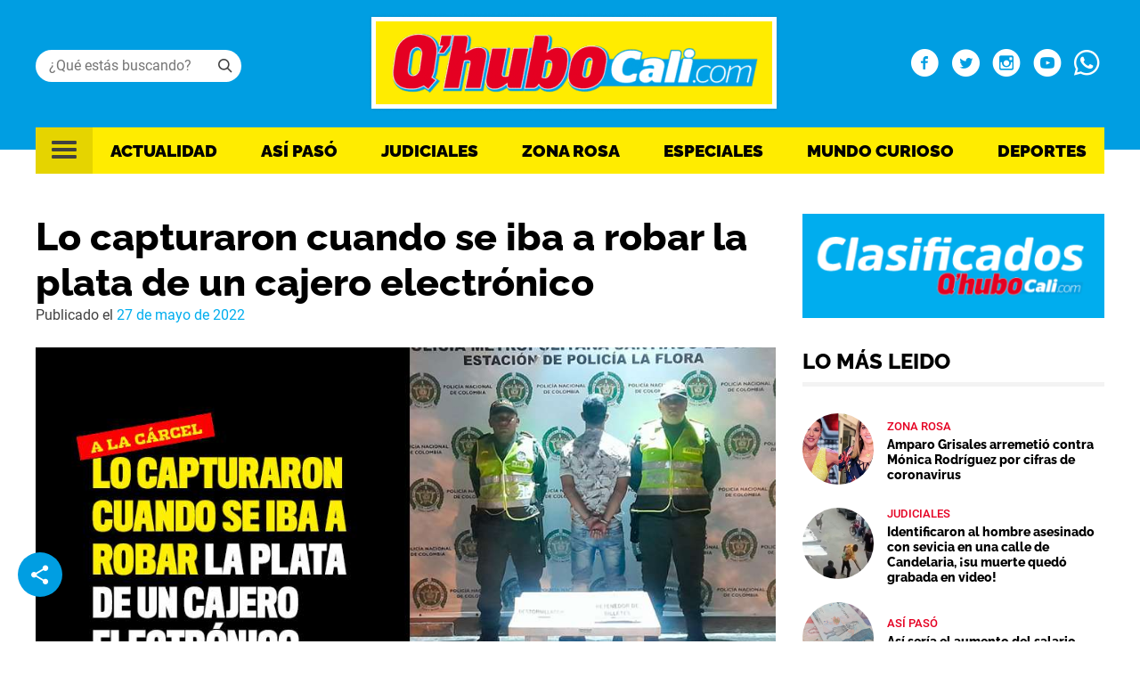

--- FILE ---
content_type: text/html; charset=UTF-8
request_url: https://www.qhubocali.com/asi-paso/lo-capturaron-cuando-se-iba-a-robar-la-plata-de-un-cajero-electronico/
body_size: 73396
content:
<!doctype html>
<html lang="es">
<head>
	<meta charset="UTF-8">
	<meta name="viewport" content="width=device-width, initial-scale=1">
	<link rel="profile" href="https://gmpg.org/xfn/11">
		<!-- Google Tag Manager -->
	<script>(function(w,d,s,l,i){w[l]=w[l]||[];w[l].push({'gtm.start':
	new Date().getTime(),event:'gtm.js'});var f=d.getElementsByTagName(s)[0],
	j=d.createElement(s),dl=l!='dataLayer'?'&l='+l:'';j.async=true;j.src=
	'https://www.googletagmanager.com/gtm.js?id='+i+dl;f.parentNode.insertBefore(j,f);
	})(window,document,'script','dataLayer','GTM-K5NWT5R2');</script>
	<!-- End Google Tag Manager -->
	
	<!-- <link href="https://fonts.googleapis.com/css2?family=Raleway:wght@500;700;800&family=Roboto:wght@400;500&display=swap" rel="stylesheet"> -->
	<script async='async' src='https://www.googletagservices.com/tag/js/gpt.js'></script>
	
	<meta name='robots' content='index, follow, max-image-preview:large, max-snippet:-1, max-video-preview:-1' />

	<!-- This site is optimized with the Yoast SEO plugin v19.4 - https://yoast.com/wordpress/plugins/seo/ -->
	<title>Lo capturaron cuando se iba a robar la plata de un cajero electrónico</title>
	<meta name="description" content="La policía capturó a un hombre que se encontraba manipulando un cajero electrónico para hurtar el dinero que había ahí dentro." />
	<link rel="canonical" href="https://www.qhubocali.com/asi-paso/lo-capturaron-cuando-se-iba-a-robar-la-plata-de-un-cajero-electronico/" />
	<meta property="og:locale" content="es_ES" />
	<meta property="og:type" content="article" />
	<meta property="og:title" content="Lo capturaron cuando se iba a robar la plata de un cajero electrónico" />
	<meta property="og:description" content="La policía capturó a un hombre que se encontraba manipulando un cajero electrónico para hurtar el dinero que había ahí dentro." />
	<meta property="og:url" content="https://www.qhubocali.com/asi-paso/lo-capturaron-cuando-se-iba-a-robar-la-plata-de-un-cajero-electronico/" />
	<meta property="og:site_name" content="Q&#039;hubo Cali" />
	<meta property="article:publisher" content="https://www.facebook.com/Qhubocali/" />
	<meta property="article:published_time" content="2022-05-27T17:22:41+00:00" />
	<meta property="og:image" content="https://www.qhubocali.com/wp-content/uploads/2022/05/Lo-capturaron-cuando-se-iba-a-robar-la-plata-de-un-cajero-electronico.jpg" />
	<meta property="og:image:width" content="995" />
	<meta property="og:image:height" content="500" />
	<meta property="og:image:type" content="image/jpeg" />
	<meta name="author" content="LmGarcia" />
	<meta name="twitter:card" content="summary_large_image" />
	<meta name="twitter:creator" content="@QhuboCali" />
	<meta name="twitter:site" content="@QhuboCali" />
	<meta name="twitter:label1" content="Written by" />
	<meta name="twitter:data1" content="LmGarcia" />
	<meta name="twitter:label2" content="Est. reading time" />
	<meta name="twitter:data2" content="1 minuto" />
	<script type="application/ld+json" class="yoast-schema-graph">{"@context":"https://schema.org","@graph":[{"@type":"Organization","@id":"https://qhubocali.com/#organization","name":"Qhubocali","url":"https://qhubocali.com/","sameAs":["https://www.facebook.com/Qhubocali/","https://twitter.com/QhuboCali"],"logo":{"@type":"ImageObject","inLanguage":"es","@id":"https://qhubocali.com/#/schema/logo/image/","url":"https://www.qhubocali.com/wp-content/uploads/2022/04/Logo-2.png","contentUrl":"https://www.qhubocali.com/wp-content/uploads/2022/04/Logo-2.png","width":463,"height":111,"caption":"Qhubocali"},"image":{"@id":"https://qhubocali.com/#/schema/logo/image/"}},{"@type":"WebSite","@id":"https://qhubocali.com/#website","url":"https://qhubocali.com/","name":"Q&#039;hubo Cali","description":"En Q&#039;hubo Cali encuentras todas las noticias de deportes, orden público y tendencias y farándula de Cali, Valle del cauca y Colombia. Ingresa ya.","publisher":{"@id":"https://qhubocali.com/#organization"},"potentialAction":[{"@type":"SearchAction","target":{"@type":"EntryPoint","urlTemplate":"https://qhubocali.com/?s={search_term_string}"},"query-input":"required name=search_term_string"}],"inLanguage":"es"},{"@type":"ImageObject","inLanguage":"es","@id":"https://www.qhubocali.com/asi-paso/lo-capturaron-cuando-se-iba-a-robar-la-plata-de-un-cajero-electronico/#primaryimage","url":"https://www.qhubocali.com/wp-content/uploads/2022/05/Lo-capturaron-cuando-se-iba-a-robar-la-plata-de-un-cajero-electronico.jpg","contentUrl":"https://www.qhubocali.com/wp-content/uploads/2022/05/Lo-capturaron-cuando-se-iba-a-robar-la-plata-de-un-cajero-electronico.jpg","width":995,"height":500},{"@type":"WebPage","@id":"https://www.qhubocali.com/asi-paso/lo-capturaron-cuando-se-iba-a-robar-la-plata-de-un-cajero-electronico/","url":"https://www.qhubocali.com/asi-paso/lo-capturaron-cuando-se-iba-a-robar-la-plata-de-un-cajero-electronico/","name":"Lo capturaron cuando se iba a robar la plata de un cajero electrónico","isPartOf":{"@id":"https://qhubocali.com/#website"},"primaryImageOfPage":{"@id":"https://www.qhubocali.com/asi-paso/lo-capturaron-cuando-se-iba-a-robar-la-plata-de-un-cajero-electronico/#primaryimage"},"image":{"@id":"https://www.qhubocali.com/asi-paso/lo-capturaron-cuando-se-iba-a-robar-la-plata-de-un-cajero-electronico/#primaryimage"},"thumbnailUrl":"https://www.qhubocali.com/wp-content/uploads/2022/05/Lo-capturaron-cuando-se-iba-a-robar-la-plata-de-un-cajero-electronico.jpg","datePublished":"2022-05-27T17:22:41+00:00","dateModified":"2022-05-27T17:22:41+00:00","description":"La policía capturó a un hombre que se encontraba manipulando un cajero electrónico para hurtar el dinero que había ahí dentro.","breadcrumb":{"@id":"https://www.qhubocali.com/asi-paso/lo-capturaron-cuando-se-iba-a-robar-la-plata-de-un-cajero-electronico/#breadcrumb"},"inLanguage":"es","potentialAction":[{"@type":"ReadAction","target":["https://www.qhubocali.com/asi-paso/lo-capturaron-cuando-se-iba-a-robar-la-plata-de-un-cajero-electronico/"]}]},{"@type":"BreadcrumbList","@id":"https://www.qhubocali.com/asi-paso/lo-capturaron-cuando-se-iba-a-robar-la-plata-de-un-cajero-electronico/#breadcrumb","itemListElement":[{"@type":"ListItem","position":1,"name":"Home","item":"https://www.qhubocali.com/"},{"@type":"ListItem","position":2,"name":"Lo capturaron cuando se iba a robar la plata de un cajero electrónico"}]},{"@type":"Article","@id":"https://www.qhubocali.com/asi-paso/lo-capturaron-cuando-se-iba-a-robar-la-plata-de-un-cajero-electronico/#article","isPartOf":{"@id":"https://www.qhubocali.com/asi-paso/lo-capturaron-cuando-se-iba-a-robar-la-plata-de-un-cajero-electronico/"},"author":{"name":"LmGarcia","@id":"https://qhubocali.com/#/schema/person/1f5399c387702d0dde20e5679fc1686e"},"headline":"Lo capturaron cuando se iba a robar la plata de un cajero electrónico","datePublished":"2022-05-27T17:22:41+00:00","dateModified":"2022-05-27T17:22:41+00:00","mainEntityOfPage":{"@id":"https://www.qhubocali.com/asi-paso/lo-capturaron-cuando-se-iba-a-robar-la-plata-de-un-cajero-electronico/"},"wordCount":293,"publisher":{"@id":"https://qhubocali.com/#organization"},"image":{"@id":"https://www.qhubocali.com/asi-paso/lo-capturaron-cuando-se-iba-a-robar-la-plata-de-un-cajero-electronico/#primaryimage"},"thumbnailUrl":"https://www.qhubocali.com/wp-content/uploads/2022/05/Lo-capturaron-cuando-se-iba-a-robar-la-plata-de-un-cajero-electronico.jpg","keywords":["capturado","flagrancia","Policía Nacional","robo a un cajero","Santa Monica"],"articleSection":["Así Pasó"],"inLanguage":"es"},{"@type":"Person","@id":"https://qhubocali.com/#/schema/person/1f5399c387702d0dde20e5679fc1686e","name":"LmGarcia","image":{"@type":"ImageObject","inLanguage":"es","@id":"https://qhubocali.com/#/schema/person/image/","url":"https://secure.gravatar.com/avatar/5604f5f1b8a7041936eed6c2f0e7d577?s=96&d=mm&r=g","contentUrl":"https://secure.gravatar.com/avatar/5604f5f1b8a7041936eed6c2f0e7d577?s=96&d=mm&r=g","caption":"LmGarcia"},"url":"https://www.qhubocali.com/author/lina-garcia/"}]}</script>
	<!-- / Yoast SEO plugin. -->


<link rel="amphtml" href="https://www.qhubocali.com/asi-paso/lo-capturaron-cuando-se-iba-a-robar-la-plata-de-un-cajero-electronico/amp/" /><meta name="generator" content="AMP for WP 1.0.77.44"/><link rel='dns-prefetch' href='//www.qhubocali.com' />
<link rel='dns-prefetch' href='//s.w.org' />
<link rel="alternate" type="application/rss+xml" title="Q&#039;hubo Cali &raquo; Feed" href="https://www.qhubocali.com/feed/" />
<link rel="alternate" type="application/rss+xml" title="Q&#039;hubo Cali &raquo; Feed de los comentarios" href="https://www.qhubocali.com/comments/feed/" />
<style id='global-styles-inline-css'>
body{--wp--preset--color--black: #000000;--wp--preset--color--cyan-bluish-gray: #abb8c3;--wp--preset--color--white: #ffffff;--wp--preset--color--pale-pink: #f78da7;--wp--preset--color--vivid-red: #cf2e2e;--wp--preset--color--luminous-vivid-orange: #ff6900;--wp--preset--color--luminous-vivid-amber: #fcb900;--wp--preset--color--light-green-cyan: #7bdcb5;--wp--preset--color--vivid-green-cyan: #00d084;--wp--preset--color--pale-cyan-blue: #8ed1fc;--wp--preset--color--vivid-cyan-blue: #0693e3;--wp--preset--color--vivid-purple: #9b51e0;--wp--preset--gradient--vivid-cyan-blue-to-vivid-purple: linear-gradient(135deg,rgba(6,147,227,1) 0%,rgb(155,81,224) 100%);--wp--preset--gradient--light-green-cyan-to-vivid-green-cyan: linear-gradient(135deg,rgb(122,220,180) 0%,rgb(0,208,130) 100%);--wp--preset--gradient--luminous-vivid-amber-to-luminous-vivid-orange: linear-gradient(135deg,rgba(252,185,0,1) 0%,rgba(255,105,0,1) 100%);--wp--preset--gradient--luminous-vivid-orange-to-vivid-red: linear-gradient(135deg,rgba(255,105,0,1) 0%,rgb(207,46,46) 100%);--wp--preset--gradient--very-light-gray-to-cyan-bluish-gray: linear-gradient(135deg,rgb(238,238,238) 0%,rgb(169,184,195) 100%);--wp--preset--gradient--cool-to-warm-spectrum: linear-gradient(135deg,rgb(74,234,220) 0%,rgb(151,120,209) 20%,rgb(207,42,186) 40%,rgb(238,44,130) 60%,rgb(251,105,98) 80%,rgb(254,248,76) 100%);--wp--preset--gradient--blush-light-purple: linear-gradient(135deg,rgb(255,206,236) 0%,rgb(152,150,240) 100%);--wp--preset--gradient--blush-bordeaux: linear-gradient(135deg,rgb(254,205,165) 0%,rgb(254,45,45) 50%,rgb(107,0,62) 100%);--wp--preset--gradient--luminous-dusk: linear-gradient(135deg,rgb(255,203,112) 0%,rgb(199,81,192) 50%,rgb(65,88,208) 100%);--wp--preset--gradient--pale-ocean: linear-gradient(135deg,rgb(255,245,203) 0%,rgb(182,227,212) 50%,rgb(51,167,181) 100%);--wp--preset--gradient--electric-grass: linear-gradient(135deg,rgb(202,248,128) 0%,rgb(113,206,126) 100%);--wp--preset--gradient--midnight: linear-gradient(135deg,rgb(2,3,129) 0%,rgb(40,116,252) 100%);--wp--preset--duotone--dark-grayscale: url('#wp-duotone-dark-grayscale');--wp--preset--duotone--grayscale: url('#wp-duotone-grayscale');--wp--preset--duotone--purple-yellow: url('#wp-duotone-purple-yellow');--wp--preset--duotone--blue-red: url('#wp-duotone-blue-red');--wp--preset--duotone--midnight: url('#wp-duotone-midnight');--wp--preset--duotone--magenta-yellow: url('#wp-duotone-magenta-yellow');--wp--preset--duotone--purple-green: url('#wp-duotone-purple-green');--wp--preset--duotone--blue-orange: url('#wp-duotone-blue-orange');--wp--preset--font-size--small: 13px;--wp--preset--font-size--medium: 20px;--wp--preset--font-size--large: 36px;--wp--preset--font-size--x-large: 42px;}.has-black-color{color: var(--wp--preset--color--black) !important;}.has-cyan-bluish-gray-color{color: var(--wp--preset--color--cyan-bluish-gray) !important;}.has-white-color{color: var(--wp--preset--color--white) !important;}.has-pale-pink-color{color: var(--wp--preset--color--pale-pink) !important;}.has-vivid-red-color{color: var(--wp--preset--color--vivid-red) !important;}.has-luminous-vivid-orange-color{color: var(--wp--preset--color--luminous-vivid-orange) !important;}.has-luminous-vivid-amber-color{color: var(--wp--preset--color--luminous-vivid-amber) !important;}.has-light-green-cyan-color{color: var(--wp--preset--color--light-green-cyan) !important;}.has-vivid-green-cyan-color{color: var(--wp--preset--color--vivid-green-cyan) !important;}.has-pale-cyan-blue-color{color: var(--wp--preset--color--pale-cyan-blue) !important;}.has-vivid-cyan-blue-color{color: var(--wp--preset--color--vivid-cyan-blue) !important;}.has-vivid-purple-color{color: var(--wp--preset--color--vivid-purple) !important;}.has-black-background-color{background-color: var(--wp--preset--color--black) !important;}.has-cyan-bluish-gray-background-color{background-color: var(--wp--preset--color--cyan-bluish-gray) !important;}.has-white-background-color{background-color: var(--wp--preset--color--white) !important;}.has-pale-pink-background-color{background-color: var(--wp--preset--color--pale-pink) !important;}.has-vivid-red-background-color{background-color: var(--wp--preset--color--vivid-red) !important;}.has-luminous-vivid-orange-background-color{background-color: var(--wp--preset--color--luminous-vivid-orange) !important;}.has-luminous-vivid-amber-background-color{background-color: var(--wp--preset--color--luminous-vivid-amber) !important;}.has-light-green-cyan-background-color{background-color: var(--wp--preset--color--light-green-cyan) !important;}.has-vivid-green-cyan-background-color{background-color: var(--wp--preset--color--vivid-green-cyan) !important;}.has-pale-cyan-blue-background-color{background-color: var(--wp--preset--color--pale-cyan-blue) !important;}.has-vivid-cyan-blue-background-color{background-color: var(--wp--preset--color--vivid-cyan-blue) !important;}.has-vivid-purple-background-color{background-color: var(--wp--preset--color--vivid-purple) !important;}.has-black-border-color{border-color: var(--wp--preset--color--black) !important;}.has-cyan-bluish-gray-border-color{border-color: var(--wp--preset--color--cyan-bluish-gray) !important;}.has-white-border-color{border-color: var(--wp--preset--color--white) !important;}.has-pale-pink-border-color{border-color: var(--wp--preset--color--pale-pink) !important;}.has-vivid-red-border-color{border-color: var(--wp--preset--color--vivid-red) !important;}.has-luminous-vivid-orange-border-color{border-color: var(--wp--preset--color--luminous-vivid-orange) !important;}.has-luminous-vivid-amber-border-color{border-color: var(--wp--preset--color--luminous-vivid-amber) !important;}.has-light-green-cyan-border-color{border-color: var(--wp--preset--color--light-green-cyan) !important;}.has-vivid-green-cyan-border-color{border-color: var(--wp--preset--color--vivid-green-cyan) !important;}.has-pale-cyan-blue-border-color{border-color: var(--wp--preset--color--pale-cyan-blue) !important;}.has-vivid-cyan-blue-border-color{border-color: var(--wp--preset--color--vivid-cyan-blue) !important;}.has-vivid-purple-border-color{border-color: var(--wp--preset--color--vivid-purple) !important;}.has-vivid-cyan-blue-to-vivid-purple-gradient-background{background: var(--wp--preset--gradient--vivid-cyan-blue-to-vivid-purple) !important;}.has-light-green-cyan-to-vivid-green-cyan-gradient-background{background: var(--wp--preset--gradient--light-green-cyan-to-vivid-green-cyan) !important;}.has-luminous-vivid-amber-to-luminous-vivid-orange-gradient-background{background: var(--wp--preset--gradient--luminous-vivid-amber-to-luminous-vivid-orange) !important;}.has-luminous-vivid-orange-to-vivid-red-gradient-background{background: var(--wp--preset--gradient--luminous-vivid-orange-to-vivid-red) !important;}.has-very-light-gray-to-cyan-bluish-gray-gradient-background{background: var(--wp--preset--gradient--very-light-gray-to-cyan-bluish-gray) !important;}.has-cool-to-warm-spectrum-gradient-background{background: var(--wp--preset--gradient--cool-to-warm-spectrum) !important;}.has-blush-light-purple-gradient-background{background: var(--wp--preset--gradient--blush-light-purple) !important;}.has-blush-bordeaux-gradient-background{background: var(--wp--preset--gradient--blush-bordeaux) !important;}.has-luminous-dusk-gradient-background{background: var(--wp--preset--gradient--luminous-dusk) !important;}.has-pale-ocean-gradient-background{background: var(--wp--preset--gradient--pale-ocean) !important;}.has-electric-grass-gradient-background{background: var(--wp--preset--gradient--electric-grass) !important;}.has-midnight-gradient-background{background: var(--wp--preset--gradient--midnight) !important;}.has-small-font-size{font-size: var(--wp--preset--font-size--small) !important;}.has-medium-font-size{font-size: var(--wp--preset--font-size--medium) !important;}.has-large-font-size{font-size: var(--wp--preset--font-size--large) !important;}.has-x-large-font-size{font-size: var(--wp--preset--font-size--x-large) !important;}
</style>
<link rel='stylesheet' id='qhubocali2022-style-css'  href='https://www.qhubocali.com/wp-content/themes/qhubocali2022/style.css?ver=1.0.8.3' media='all' />
<link rel='stylesheet' id='owl-style-css'  href='https://www.qhubocali.com/wp-content/themes/qhubocali2022/css/owl.carousel.css?ver=6.0.1' media='all' />
<link rel='stylesheet' id='owl-theme-style-css'  href='https://www.qhubocali.com/wp-content/themes/qhubocali2022/css/owl.theme.default.css?ver=6.0.1' media='all' />
<script src='https://www.qhubocali.com/wp-includes/js/jquery/jquery.min.js?ver=3.6.0' id='jquery-core-js'></script>
<script src='https://www.qhubocali.com/wp-includes/js/jquery/jquery-migrate.min.js?ver=3.3.2' id='jquery-migrate-js'></script>
<script id='my_loadmore-js-extra'>
var loadmore_params = {"ajaxurl":"https:\/\/www.qhubocali.com\/wp-admin\/admin-ajax.php","posts":"{\"page\":0,\"name\":\"lo-capturaron-cuando-se-iba-a-robar-la-plata-de-un-cajero-electronico\",\"category_name\":\"asi-paso\",\"error\":\"\",\"m\":\"\",\"p\":0,\"post_parent\":\"\",\"subpost\":\"\",\"subpost_id\":\"\",\"attachment\":\"\",\"attachment_id\":0,\"pagename\":\"\",\"page_id\":0,\"second\":\"\",\"minute\":\"\",\"hour\":\"\",\"day\":0,\"monthnum\":0,\"year\":0,\"w\":0,\"tag\":\"\",\"cat\":\"\",\"tag_id\":\"\",\"author\":\"\",\"author_name\":\"\",\"feed\":\"\",\"tb\":\"\",\"paged\":0,\"meta_key\":\"\",\"meta_value\":\"\",\"preview\":\"\",\"s\":\"\",\"sentence\":\"\",\"title\":\"\",\"fields\":\"\",\"menu_order\":\"\",\"embed\":\"\",\"category__in\":[],\"category__not_in\":[],\"category__and\":[],\"post__in\":[],\"post__not_in\":[],\"post_name__in\":[],\"tag__in\":[],\"tag__not_in\":[],\"tag__and\":[],\"tag_slug__in\":[],\"tag_slug__and\":[],\"post_parent__in\":[],\"post_parent__not_in\":[],\"author__in\":[],\"author__not_in\":[],\"ignore_sticky_posts\":false,\"suppress_filters\":false,\"cache_results\":true,\"update_post_term_cache\":true,\"lazy_load_term_meta\":true,\"update_post_meta_cache\":true,\"post_type\":\"\",\"posts_per_page\":12,\"nopaging\":false,\"comments_per_page\":\"50\",\"no_found_rows\":false,\"order\":\"DESC\"}","current_page":"1","max_page":"0"};
</script>
<script src='https://www.qhubocali.com/wp-content/themes/qhubocali2022/js/load_more.js?ver=6.0.1' id='my_loadmore-js'></script>
<link rel="https://api.w.org/" href="https://www.qhubocali.com/wp-json/" /><link rel="alternate" type="application/json" href="https://www.qhubocali.com/wp-json/wp/v2/posts/420589" /><link rel="EditURI" type="application/rsd+xml" title="RSD" href="https://www.qhubocali.com/xmlrpc.php?rsd" />
<link rel="wlwmanifest" type="application/wlwmanifest+xml" href="https://www.qhubocali.com/wp-includes/wlwmanifest.xml" /> 
<meta name="generator" content="WordPress 6.0.1" />
<link rel='shortlink' href='https://www.qhubocali.com/?p=420589' />
<link rel="alternate" type="application/json+oembed" href="https://www.qhubocali.com/wp-json/oembed/1.0/embed?url=https%3A%2F%2Fwww.qhubocali.com%2Fasi-paso%2Flo-capturaron-cuando-se-iba-a-robar-la-plata-de-un-cajero-electronico%2F" />
<link rel="alternate" type="text/xml+oembed" href="https://www.qhubocali.com/wp-json/oembed/1.0/embed?url=https%3A%2F%2Fwww.qhubocali.com%2Fasi-paso%2Flo-capturaron-cuando-se-iba-a-robar-la-plata-de-un-cajero-electronico%2F&#038;format=xml" />
			<meta property="fb:pages" content="294564871396722" />
					<style type="text/css">
					.site-title,
			.site-description {
				position: absolute;
				clip: rect(1px, 1px, 1px, 1px);
				}
					</style>
		<link rel="icon" href="https://www.qhubocali.com/wp-content/uploads/2022/04/favicon.png" sizes="32x32" />
<link rel="icon" href="https://www.qhubocali.com/wp-content/uploads/2022/04/favicon.png" sizes="192x192" />
<link rel="apple-touch-icon" href="https://www.qhubocali.com/wp-content/uploads/2022/04/favicon.png" />
<meta name="msapplication-TileImage" content="https://www.qhubocali.com/wp-content/uploads/2022/04/favicon.png" />
		<style id="wp-custom-css">
			blockquote {
    padding: 5px 0 5px 15px;
    border-left: 5px solid #e64946;
}

.lazyblock-portadas-Z49maz.wp-block-lazyblock-portadas{
	display:none!important;
}		</style>
		<noscript><style id="rocket-lazyload-nojs-css">.rll-youtube-player, [data-lazy-src]{display:none !important;}</style></noscript>
	<!-- Google AdSense -->
	<script async src="https://pagead2.googlesyndication.com/pagead/js/adsbygoogle.js?client=ca-pub-0512677473795181"
     crossorigin="anonymous"></script>
</head>

<body class="post-template-default single single-post postid-420589 single-format-standard wp-custom-logo frontpage">

		<!-- Google Tag Manager (noscript) -->
	<noscript><iframe src="https://www.googletagmanager.com/ns.html?id=GTM-K5NWT5R2"
	height="0" width="0" style="display:none;visibility:hidden"></iframe></noscript>
	<!-- End Google Tag Manager (noscript) -->
	 
<svg xmlns="http://www.w3.org/2000/svg" viewBox="0 0 0 0" width="0" height="0" focusable="false" role="none" style="visibility: hidden; position: absolute; left: -9999px; overflow: hidden;" ><defs><filter id="wp-duotone-dark-grayscale"><feColorMatrix color-interpolation-filters="sRGB" type="matrix" values=" .299 .587 .114 0 0 .299 .587 .114 0 0 .299 .587 .114 0 0 .299 .587 .114 0 0 " /><feComponentTransfer color-interpolation-filters="sRGB" ><feFuncR type="table" tableValues="0 0.49803921568627" /><feFuncG type="table" tableValues="0 0.49803921568627" /><feFuncB type="table" tableValues="0 0.49803921568627" /><feFuncA type="table" tableValues="1 1" /></feComponentTransfer><feComposite in2="SourceGraphic" operator="in" /></filter></defs></svg><svg xmlns="http://www.w3.org/2000/svg" viewBox="0 0 0 0" width="0" height="0" focusable="false" role="none" style="visibility: hidden; position: absolute; left: -9999px; overflow: hidden;" ><defs><filter id="wp-duotone-grayscale"><feColorMatrix color-interpolation-filters="sRGB" type="matrix" values=" .299 .587 .114 0 0 .299 .587 .114 0 0 .299 .587 .114 0 0 .299 .587 .114 0 0 " /><feComponentTransfer color-interpolation-filters="sRGB" ><feFuncR type="table" tableValues="0 1" /><feFuncG type="table" tableValues="0 1" /><feFuncB type="table" tableValues="0 1" /><feFuncA type="table" tableValues="1 1" /></feComponentTransfer><feComposite in2="SourceGraphic" operator="in" /></filter></defs></svg><svg xmlns="http://www.w3.org/2000/svg" viewBox="0 0 0 0" width="0" height="0" focusable="false" role="none" style="visibility: hidden; position: absolute; left: -9999px; overflow: hidden;" ><defs><filter id="wp-duotone-purple-yellow"><feColorMatrix color-interpolation-filters="sRGB" type="matrix" values=" .299 .587 .114 0 0 .299 .587 .114 0 0 .299 .587 .114 0 0 .299 .587 .114 0 0 " /><feComponentTransfer color-interpolation-filters="sRGB" ><feFuncR type="table" tableValues="0.54901960784314 0.98823529411765" /><feFuncG type="table" tableValues="0 1" /><feFuncB type="table" tableValues="0.71764705882353 0.25490196078431" /><feFuncA type="table" tableValues="1 1" /></feComponentTransfer><feComposite in2="SourceGraphic" operator="in" /></filter></defs></svg><svg xmlns="http://www.w3.org/2000/svg" viewBox="0 0 0 0" width="0" height="0" focusable="false" role="none" style="visibility: hidden; position: absolute; left: -9999px; overflow: hidden;" ><defs><filter id="wp-duotone-blue-red"><feColorMatrix color-interpolation-filters="sRGB" type="matrix" values=" .299 .587 .114 0 0 .299 .587 .114 0 0 .299 .587 .114 0 0 .299 .587 .114 0 0 " /><feComponentTransfer color-interpolation-filters="sRGB" ><feFuncR type="table" tableValues="0 1" /><feFuncG type="table" tableValues="0 0.27843137254902" /><feFuncB type="table" tableValues="0.5921568627451 0.27843137254902" /><feFuncA type="table" tableValues="1 1" /></feComponentTransfer><feComposite in2="SourceGraphic" operator="in" /></filter></defs></svg><svg xmlns="http://www.w3.org/2000/svg" viewBox="0 0 0 0" width="0" height="0" focusable="false" role="none" style="visibility: hidden; position: absolute; left: -9999px; overflow: hidden;" ><defs><filter id="wp-duotone-midnight"><feColorMatrix color-interpolation-filters="sRGB" type="matrix" values=" .299 .587 .114 0 0 .299 .587 .114 0 0 .299 .587 .114 0 0 .299 .587 .114 0 0 " /><feComponentTransfer color-interpolation-filters="sRGB" ><feFuncR type="table" tableValues="0 0" /><feFuncG type="table" tableValues="0 0.64705882352941" /><feFuncB type="table" tableValues="0 1" /><feFuncA type="table" tableValues="1 1" /></feComponentTransfer><feComposite in2="SourceGraphic" operator="in" /></filter></defs></svg><svg xmlns="http://www.w3.org/2000/svg" viewBox="0 0 0 0" width="0" height="0" focusable="false" role="none" style="visibility: hidden; position: absolute; left: -9999px; overflow: hidden;" ><defs><filter id="wp-duotone-magenta-yellow"><feColorMatrix color-interpolation-filters="sRGB" type="matrix" values=" .299 .587 .114 0 0 .299 .587 .114 0 0 .299 .587 .114 0 0 .299 .587 .114 0 0 " /><feComponentTransfer color-interpolation-filters="sRGB" ><feFuncR type="table" tableValues="0.78039215686275 1" /><feFuncG type="table" tableValues="0 0.94901960784314" /><feFuncB type="table" tableValues="0.35294117647059 0.47058823529412" /><feFuncA type="table" tableValues="1 1" /></feComponentTransfer><feComposite in2="SourceGraphic" operator="in" /></filter></defs></svg><svg xmlns="http://www.w3.org/2000/svg" viewBox="0 0 0 0" width="0" height="0" focusable="false" role="none" style="visibility: hidden; position: absolute; left: -9999px; overflow: hidden;" ><defs><filter id="wp-duotone-purple-green"><feColorMatrix color-interpolation-filters="sRGB" type="matrix" values=" .299 .587 .114 0 0 .299 .587 .114 0 0 .299 .587 .114 0 0 .299 .587 .114 0 0 " /><feComponentTransfer color-interpolation-filters="sRGB" ><feFuncR type="table" tableValues="0.65098039215686 0.40392156862745" /><feFuncG type="table" tableValues="0 1" /><feFuncB type="table" tableValues="0.44705882352941 0.4" /><feFuncA type="table" tableValues="1 1" /></feComponentTransfer><feComposite in2="SourceGraphic" operator="in" /></filter></defs></svg><svg xmlns="http://www.w3.org/2000/svg" viewBox="0 0 0 0" width="0" height="0" focusable="false" role="none" style="visibility: hidden; position: absolute; left: -9999px; overflow: hidden;" ><defs><filter id="wp-duotone-blue-orange"><feColorMatrix color-interpolation-filters="sRGB" type="matrix" values=" .299 .587 .114 0 0 .299 .587 .114 0 0 .299 .587 .114 0 0 .299 .587 .114 0 0 " /><feComponentTransfer color-interpolation-filters="sRGB" ><feFuncR type="table" tableValues="0.098039215686275 1" /><feFuncG type="table" tableValues="0 0.66274509803922" /><feFuncB type="table" tableValues="0.84705882352941 0.41960784313725" /><feFuncA type="table" tableValues="1 1" /></feComponentTransfer><feComposite in2="SourceGraphic" operator="in" /></filter></defs></svg><div id="page" class="site">
	<a class="skip-link screen-reader-text" href="#primary">Skip to content</a>

	<header id="masthead" class="site-header">
		<div class="header-top">
			<div class="container">

				<div class="search">
					<i class="icon-search"></i>

					<form role="search" method="get" class="searchform group" action="https://www.qhubocali.com/"> 
						<input required value="" type="text" name="s" placeholder="¿Qué estás buscando?" />
					</form>
				</div>

				<div class="site-branding">
					<a href="https://www.qhubocali.com/" class="custom-logo-link" rel="home"><img width="463" height="111" src="data:image/svg+xml,%3Csvg%20xmlns='http://www.w3.org/2000/svg'%20viewBox='0%200%20463%20111'%3E%3C/svg%3E" class="custom-logo" alt="Q&#039;hubo Cali" data-lazy-srcset="https://www.qhubocali.com/wp-content/uploads/2022/04/Logo-2.png 463w, https://www.qhubocali.com/wp-content/uploads/2022/04/Logo-2-300x72.png 300w" data-lazy-sizes="(max-width: 463px) 100vw, 463px" data-lazy-src="https://www.qhubocali.com/wp-content/uploads/2022/04/Logo-2.png" /><noscript><img width="463" height="111" src="https://www.qhubocali.com/wp-content/uploads/2022/04/Logo-2.png" class="custom-logo" alt="Q&#039;hubo Cali" srcset="https://www.qhubocali.com/wp-content/uploads/2022/04/Logo-2.png 463w, https://www.qhubocali.com/wp-content/uploads/2022/04/Logo-2-300x72.png 300w" sizes="(max-width: 463px) 100vw, 463px" /></noscript></a>						<p class="site-title"><a href="https://www.qhubocali.com/" rel="home">Q&#039;hubo Cali</a></p>
												<p class="site-description">En Q&#039;hubo Cali encuentras todas las noticias de deportes, orden público y tendencias y farándula de Cali, Valle del cauca y Colombia. Ingresa ya.</p>
									</div><!-- .site-branding -->

				<div class="social">
					<a target="_blank" href="https://www.facebook.com/Qhubocali/"><i class="icon-facebook-with-circle"></i></a>
					<a target="_blank" href="https://twitter.com/QhuboCali"><i class="icon-twitter-with-circle"></i></a>
					<a target="_blank" href="https://www.instagram.com/qhubocali/"><i class="icon-instagram-with-circle"></i></a>
					<a target="_blank" href="https://www.youtube.com/QhuboCali"><i class="icon-youtube-with-circle"></i></a>
					<a target="_blank" href="https://web.whatsapp.com/send?phone=573104995475"><i class="icon-whatsapp"></i></a>
				</div>
			</div>
		</div>

		<div class="container" id="nav-wrapper">
			<div class="logo-search-wrapper container">
				<div class="logo-wrapper"><a href="https://www.qhubocali.com/" class="custom-logo-link" rel="home"><img width="463" height="111" src="data:image/svg+xml,%3Csvg%20xmlns='http://www.w3.org/2000/svg'%20viewBox='0%200%20463%20111'%3E%3C/svg%3E" class="custom-logo" alt="Q&#039;hubo Cali" data-lazy-srcset="https://www.qhubocali.com/wp-content/uploads/2022/04/Logo-2.png 463w, https://www.qhubocali.com/wp-content/uploads/2022/04/Logo-2-300x72.png 300w" data-lazy-sizes="(max-width: 463px) 100vw, 463px" data-lazy-src="https://www.qhubocali.com/wp-content/uploads/2022/04/Logo-2.png" /><noscript><img width="463" height="111" src="https://www.qhubocali.com/wp-content/uploads/2022/04/Logo-2.png" class="custom-logo" alt="Q&#039;hubo Cali" srcset="https://www.qhubocali.com/wp-content/uploads/2022/04/Logo-2.png 463w, https://www.qhubocali.com/wp-content/uploads/2022/04/Logo-2-300x72.png 300w" sizes="(max-width: 463px) 100vw, 463px" /></noscript></a></div>
				<a href="#" class="search-scrolled">
					<i class="icon-search"></i>
				</a>
			</div>
			<nav id="site-navigation" class="main-navigation">
				<a href="#" class="ham-menu">
					<i class="icon-menu"></i>
				</a>

				<div class="menu-menu-1-container"><ul id="primary-menu" class="menu"><li id="menu-item-684007" class="menu-item menu-item-type-taxonomy menu-item-object-category menu-item-684007"><a href="https://www.qhubocali.com/actualidad/">Actualidad</a></li>
<li id="menu-item-290" class="menu-item menu-item-type-taxonomy menu-item-object-category current-post-ancestor current-menu-parent current-post-parent menu-item-290"><a href="https://www.qhubocali.com/asi-paso/">Así Pasó</a></li>
<li id="menu-item-139" class="menu-item menu-item-type-taxonomy menu-item-object-category menu-item-139"><a href="https://www.qhubocali.com/judiciales/">Judiciales</a></li>
<li id="menu-item-293" class="menu-item menu-item-type-taxonomy menu-item-object-category menu-item-293"><a href="https://www.qhubocali.com/zona-rosa/">Zona rosa</a></li>
<li id="menu-item-292" class="menu-item menu-item-type-taxonomy menu-item-object-category menu-item-292"><a href="https://www.qhubocali.com/especiales/">Especiales</a></li>
<li id="menu-item-294" class="menu-item menu-item-type-taxonomy menu-item-object-category menu-item-294"><a href="https://www.qhubocali.com/mundo-curioso/">Mundo curioso</a></li>
<li id="menu-item-291" class="menu-item menu-item-type-taxonomy menu-item-object-category menu-item-291"><a href="https://www.qhubocali.com/deportes/">Deportes</a></li>
</ul></div>			</nav><!-- #site-navigation -->
		</div>
	</header><!-- #masthead -->

	<div class="sidebar-menu">
		<div class="menu-menu-sidebar-container"><ul id="sidebar-menu" class="menu"><li id="menu-item-236" class="menu-item menu-item-type-taxonomy menu-item-object-category current-post-ancestor current-menu-parent current-post-parent menu-item-236"><a href="https://www.qhubocali.com/asi-paso/">Así Pasó</a></li>
<li id="menu-item-235" class="menu-item menu-item-type-taxonomy menu-item-object-category menu-item-235"><a href="https://www.qhubocali.com/judiciales/">Judiciales</a></li>
<li id="menu-item-237" class="menu-item menu-item-type-taxonomy menu-item-object-category menu-item-237"><a href="https://www.qhubocali.com/zona-rosa/">Zona rosa</a></li>
<li id="menu-item-507517" class="menu-item menu-item-type-taxonomy menu-item-object-category menu-item-507517"><a href="https://www.qhubocali.com/especiales/">Especiales</a></li>
<li id="menu-item-507520" class="menu-item menu-item-type-taxonomy menu-item-object-category menu-item-507520"><a href="https://www.qhubocali.com/mundo-curioso/">Mundo curioso</a></li>
<li id="menu-item-507523" class="menu-item menu-item-type-taxonomy menu-item-object-category menu-item-507523"><a href="https://www.qhubocali.com/deportes/">Deportes</a></li>
<li id="menu-item-489" class="menu-item menu-item-type-custom menu-item-object-custom menu-item-489"><a href="https://www.qhubocali.com/clasificado/">Clasificados Qhubo</a></li>
<li id="menu-item-240" class="menu-item menu-item-type-custom menu-item-object-custom menu-item-240"><a target="_blank" rel="noopener" href="https://clasificados.elpais.com.co">Clasificados El País</a></li>
<li id="menu-item-496315" class="menu-item menu-item-type-taxonomy menu-item-object-category menu-item-496315"><a href="https://www.qhubocali.com/apoyo-social/denuncias/">Denuncias</a></li>
<li id="menu-item-524368" class="menu-item menu-item-type-taxonomy menu-item-object-category menu-item-524368"><a href="https://www.qhubocali.com/el-corazon-de-la-salud/">El Corazón de la Salud</a></li>
<li id="menu-item-684010" class="menu-item menu-item-type-taxonomy menu-item-object-category menu-item-684010"><a href="https://www.qhubocali.com/actualidad/">Actualidad</a></li>
</ul></div>		<div class="close-sidebar"><i class="icon-cross1"></i></div>
	</div>

	
	<script>
		
		var googletag = googletag || {};
			googletag.cmd = googletag.cmd || [];
		
			googletag.cmd.push(function() {
			
			var mapping = googletag.sizeMapping().
			
			// addSize([2560,2048],[[1000,90]]).
            // addSize([1920,1080],[[1000,90]]).
     		// addSize([1440,900],[[1000,150],[1000,250],[970,90],[728,90],[1000,90],[1000,80],[1000,50],[1000,30]]).
			// addSize([1366,768],[[1000,150],[1000,250],[970,90],[728,90],[1000,90],[1000,80],[1000,50],[1000,30]]).
		    // addSize([1280,720],[[1000,150],[1000,250],[970,90],[728,90],[1000,90],[1000,80],[1000,50],[1000,30]]).
			// addSize([1280,800],[[1000,150],[1000,250],[970,90],[728,90],[1000,90],[1000,80],[1000,50],[1000,30]]).
			// addSize([1024,768],[[1000,150],[1000,250],[970,90],[728,90],[1000,90],[1000,80],[1000,50],[1000,30]]).
			// addSize([1024,740],[[1000,150],[1000,250],[970,90],[728,90],[1000,90],[1000,80],[1000,50],[1000,30]]).
			// addSize([980,690],[[1000,150],[1000,250],[970,90],[728,90],[1000,90],[1000,80],[1000,50],[1000,30]]).
			// addSize([768,1024],[[1000,150],[1000,250],[970,90],[728,90],[1000,90],[1000,80],[1000,50],[1000,30]]).
			// addSize([480,800],[[1000,150],[1000,250],[970,90],[728,90],[1000,90],[1000,80],[1000,50],[1000,30]]).

			build();

			var w_w = jQuery(window).width();

			var responSize = w_w > 970 ? [[1000,150],[970,90],[728,90],[970,250]] : [[300,250]];
			
			googletag.defineSlot('/40807056/qhubocali.com/asi-paso', responSize, 'asi-paso-full').defineSizeMapping(mapping).setTargeting('Posiciones', ['0']).addService(googletag.pubads());
			googletag.defineSlot('/40807056/qhubocali.com/asi-paso', [[300,250]], 'asi-paso-300x250_1').setTargeting('Posiciones', ['10']).addService(googletag.pubads());
			googletag.defineSlot('/40807056/qhubocali.com/asi-paso', [[300,250]], 'asi-paso-300x250_2').setTargeting('Posiciones', ['11']).addService(googletag.pubads());
			googletag.defineSlot('/40807056/qhubocali.com/asi-paso', [[300,250]], 'asi-paso-300x250_3').setTargeting('Posiciones', ['12']).addService(googletag.pubads());
			googletag.defineSlot('/40807056/qhubocali.com/asi-paso', responSize, 'asi-paso-top-1').defineSizeMapping(mapping).setTargeting('Posiciones', ['1']).addService(googletag.pubads());
			googletag.defineSlot('/40807056/qhubocali.com/asi-paso', responSize, 'asi-paso-top-2').defineSizeMapping(mapping).setTargeting('Posiciones', ['2']).addService(googletag.pubads());
			googletag.defineSlot('/40807056/qhubocali.com/asi-paso', responSize, 'asi-paso-top-3').defineSizeMapping(mapping).setTargeting('Posiciones', ['3']).addService(googletag.pubads());
			googletag.defineSlot('/40807056/qhubocali.com/asi-paso', responSize, 'asi-paso-top-4').defineSizeMapping(mapping).setTargeting('Posiciones', ['4']).addService(googletag.pubads());
			googletag.defineSlot('/40807056/qhubocali.com/asi-paso', responSize, 'asi-paso-top-5').defineSizeMapping(mapping).setTargeting('Posiciones', ['5']).addService(googletag.pubads());	

			googletag.defineSlot('/40807056/qhubocali.com/asi-paso', [[1000,50],[1000,30]], 'asi-paso-barra_flotante').defineSizeMapping(mapping).setTargeting('Formatos', ['Barra_Flotante']).addService(googletag.pubads());


			googletag.pubads().enableSingleRequest();
			googletag.enableServices();

		});
	</script>

	
<div div id="spc_post_desktop_stories"></div>	
	

	<main id="primary" class="site-main">

		<div class="container">

						<!--  -->
				<div class="banner-mid" id='asi-paso-top-1'>
					<script>
						googletag.cmd.push(function() { googletag.display('asi-paso-top-1'); });
					</script>
				</div>
			
			<script>console.log('NO ADS?: ' + false);</script>
			<div class="row">

				<div class="col-70">

					
<article id="post-420589" class="post-420589 post type-post status-publish format-standard has-post-thumbnail hentry category-asi-paso tag-capturado tag-flagrancia tag-policia-nacional tag-robo-a-un-cajero tag-santa-monica-2">
	<header class="entry-header">
		<h1 class="entry-title">Lo capturaron cuando se iba a robar la plata de un cajero electrónico</h1>			<div class="entry-meta">
				<span class="posted-on">Publicado el <a href="https://www.qhubocali.com/asi-paso/lo-capturaron-cuando-se-iba-a-robar-la-plata-de-un-cajero-electronico/" rel="bookmark"><time class="entry-date published updated" datetime="2022-05-27T12:22:41-05:00">27 de mayo de 2022</time></a></span>			</div><!-- .entry-meta -->
			</header><!-- .entry-header -->

	<br />

	
			<div class="post-thumbnail">
				<img width="995" height="500" src="data:image/svg+xml,%3Csvg%20xmlns='http://www.w3.org/2000/svg'%20viewBox='0%200%20995%20500'%3E%3C/svg%3E" class="attachment-post-thumbnail size-post-thumbnail wp-post-image" alt="" data-lazy-srcset="https://www.qhubocali.com/wp-content/uploads/2022/05/Lo-capturaron-cuando-se-iba-a-robar-la-plata-de-un-cajero-electronico.jpg 995w, https://www.qhubocali.com/wp-content/uploads/2022/05/Lo-capturaron-cuando-se-iba-a-robar-la-plata-de-un-cajero-electronico-300x151.jpg 300w, https://www.qhubocali.com/wp-content/uploads/2022/05/Lo-capturaron-cuando-se-iba-a-robar-la-plata-de-un-cajero-electronico-768x386.jpg 768w" data-lazy-sizes="(max-width: 995px) 100vw, 995px" data-lazy-src="https://www.qhubocali.com/wp-content/uploads/2022/05/Lo-capturaron-cuando-se-iba-a-robar-la-plata-de-un-cajero-electronico.jpg" /><noscript><img width="995" height="500" src="https://www.qhubocali.com/wp-content/uploads/2022/05/Lo-capturaron-cuando-se-iba-a-robar-la-plata-de-un-cajero-electronico.jpg" class="attachment-post-thumbnail size-post-thumbnail wp-post-image" alt="" srcset="https://www.qhubocali.com/wp-content/uploads/2022/05/Lo-capturaron-cuando-se-iba-a-robar-la-plata-de-un-cajero-electronico.jpg 995w, https://www.qhubocali.com/wp-content/uploads/2022/05/Lo-capturaron-cuando-se-iba-a-robar-la-plata-de-un-cajero-electronico-300x151.jpg 300w, https://www.qhubocali.com/wp-content/uploads/2022/05/Lo-capturaron-cuando-se-iba-a-robar-la-plata-de-un-cajero-electronico-768x386.jpg 768w" sizes="(max-width: 995px) 100vw, 995px" /></noscript>			</div><!-- .post-thumbnail -->

		
	<div class="entry-content">
		
<h2>La policía capturó a un hombre que se encontraba manipulando un cajero electrónico para hurtar el dinero que había ahí dentro.</h2>



<p>Un hombre se encontraba utilizando varios elementos para sustraer el dinero en efectivo que se encontraba dentro del Cajero electrónico.</p>



<p>El sujeto pretendía extraer la plata sin ser detectado por los uniformados y ciudadanía en horas de la noche.</p>



<figure class="wp-block-image size-large is-resized"><img src="data:image/svg+xml,%3Csvg%20xmlns='http://www.w3.org/2000/svg'%20viewBox='0%200%20600%200'%3E%3C/svg%3E" alt="" class="wp-image-420883" width="600" data-lazy-srcset="https://www.qhubocali.com/wp-content/uploads/2022/05/WhatsApp-Image-2022-05-27-at-11.19.18-AM-1.jpeg 958w, https://www.qhubocali.com/wp-content/uploads/2022/05/WhatsApp-Image-2022-05-27-at-11.19.18-AM-1-300x282.jpeg 300w, https://www.qhubocali.com/wp-content/uploads/2022/05/WhatsApp-Image-2022-05-27-at-11.19.18-AM-1-768x722.jpeg 768w" data-lazy-sizes="(max-width: 958px) 100vw, 958px" data-lazy-src="https://www.qhubocali.com/wp-content/uploads/2022/05/WhatsApp-Image-2022-05-27-at-11.19.18-AM-1.jpeg" /><noscript><img src="https://www.qhubocali.com/wp-content/uploads/2022/05/WhatsApp-Image-2022-05-27-at-11.19.18-AM-1.jpeg" alt="" class="wp-image-420883" width="600" srcset="https://www.qhubocali.com/wp-content/uploads/2022/05/WhatsApp-Image-2022-05-27-at-11.19.18-AM-1.jpeg 958w, https://www.qhubocali.com/wp-content/uploads/2022/05/WhatsApp-Image-2022-05-27-at-11.19.18-AM-1-300x282.jpeg 300w, https://www.qhubocali.com/wp-content/uploads/2022/05/WhatsApp-Image-2022-05-27-at-11.19.18-AM-1-768x722.jpeg 768w" sizes="(max-width: 958px) 100vw, 958px" /></noscript></figure>



<p>La patrulla del Cuadrante se encontraba realizando patrullaje de rutina, cuando recibieron una llamada de una persona que indicaba que un hombre sospechoso dentro de un cajero electrónico.</p>



<p>El hombre se encontrabamanipulando con varios elementos un cajero, ubicado en el barrio Santa Mónica Residencial.</p>



<p>Hasta ese lugar llegó la policia del cuadrante quienes efectivamente encontraron al hombre dentro del cajero y procedieron a capturarlo.</p>



<p><strong>Puede leer:</strong> <a href="https://www.qhubocali.com/asi-paso/capturado-alias-coco-senalado-de-robar-cajero-electronico-en-la-luna/">Capturado alias 'coco' señalado de robar cajero electrónico en La Luna</a></p>



<p>Los uniformados registraron al hombre, hallándole un retenedor de billetes y un destornillador, con el que habría estado maniobrando la salida de los billetes. </p>



<p>Esta persona es capturada por el delito de obstaculización ilegitima del sistema informático en la Ley 599 del 2000 en su Artículo 269 plasmada en el Código Penal Colombiano.</p>



<p>Al delincuente capturado lo dejaron a disposicion de las autoridades pertinentes, la policía le hace un llamado a la comunidad para que denuncien todo este tipo de casos en la línea 123.</p>



<figure class="wp-block-video"><video controls src="https://www.qhubocali.com/wp-content/uploads/2022/05/WhatsApp-Video-2022-05-27-at-11.21.14-AM-1.mp4"></video></figure>



<p><strong>No dejes de leer:</strong></p>



<blockquote class="twitter-tweet"><p dir="ltr" lang="es">Con falsas ofertas de empleo en España, y ofreciéndoles tiquetes y papeleos, un grupo al margen de la ley engañaba a mujeres para ser víctimas de trata. <a href="https://t.co/tSxvJLVQex">https://t.co/tSxvJLVQex</a></p>— Q'hubo Cali (@QhuboCali) <a href="https://twitter.com/QhuboCali/status/1530211039857582080?ref_src=twsrc%5Etfw">May 27, 2022</a></blockquote> <script async="" src="https://platform.twitter.com/widgets.js" charset="utf-8"></script>
	</div><!-- .entry-content -->

	<div class="recibir-noticias">
		<h4>Si quieres recibir las últimas noticias de Cali a tu WhatsApp dale Click a la imagen,<br /> escribe "Hola" y sigue las instrucciones</h4>
		<div class="banner-row">
			<a target="_blank" href="https://wa.me/573104202637?text=Escribe%20%22Hola%22%20y%20sigue%20las%20instrucciones"><img src="data:image/svg+xml,%3Csvg%20xmlns='http://www.w3.org/2000/svg'%20viewBox='0%200%200%200'%3E%3C/svg%3E" data-lazy-src="https://www.qhubocali.com/wp-content/themes/qhubocali2022/img/banner-wsp.png" /><noscript><img src="https://www.qhubocali.com/wp-content/themes/qhubocali2022/img/banner-wsp.png" /></noscript></a>
			<a target="_blank" href="https://t.me/QhuboCali"><img src="data:image/svg+xml,%3Csvg%20xmlns='http://www.w3.org/2000/svg'%20viewBox='0%200%200%200'%3E%3C/svg%3E" data-lazy-src="https://www.qhubocali.com/wp-content/themes/qhubocali2022/img/banner-telegram.jpg" /><noscript><img src="https://www.qhubocali.com/wp-content/themes/qhubocali2022/img/banner-telegram.jpg" /></noscript></a>
		</div>
	</div>


</article><!-- #post-420589 -->

				</div>

				<div class="col-30">

					
<aside id="secondary" class="widget-area">
	<section id="block-2" class="widget widget_block widget_media_image">
<figure class="wp-block-image size-full"><a href="https://www.qhubocali.com/clasificado/"><img loading="lazy" width="369" height="127" src="data:image/svg+xml,%3Csvg%20xmlns='http://www.w3.org/2000/svg'%20viewBox='0%200%20369%20127'%3E%3C/svg%3E" alt="" class="wp-image-530995" data-lazy-srcset="https://www.qhubocali.com/wp-content/uploads/2022/11/banner-clasificados.png 369w, https://www.qhubocali.com/wp-content/uploads/2022/11/banner-clasificados-300x103.png 300w" data-lazy-sizes="(max-width: 369px) 100vw, 369px" data-lazy-src="https://www.qhubocali.com/wp-content/uploads/2022/11/banner-clasificados.png" /><noscript><img loading="lazy" width="369" height="127" src="https://www.qhubocali.com/wp-content/uploads/2022/11/banner-clasificados.png" alt="" class="wp-image-530995" srcset="https://www.qhubocali.com/wp-content/uploads/2022/11/banner-clasificados.png 369w, https://www.qhubocali.com/wp-content/uploads/2022/11/banner-clasificados-300x103.png 300w" sizes="(max-width: 369px) 100vw, 369px" /></noscript></a></figure>
</section><section id="block-3" class="widget widget_block"><div class="wp-block-lazyblock-lo-mas-leido lazyblock-lo-mas-leido-Z29KHCe">    

                    <div class="mas-leido">

                        <h2 class="qhubo-title">Lo más leido</h2>

                        <div class="mas-leido-list">

                        
                                        <div class="mas-leido-item">

                                            <div class="thumb">

                                                <img width="300" height="300" src="data:image/svg+xml,%3Csvg%20xmlns='http://www.w3.org/2000/svg'%20viewBox='0%200%20300%20300'%3E%3C/svg%3E" class="attachment-post-square size-post-square wp-post-image" alt="" loading="lazy" data-lazy-srcset="https://www.qhubocali.com/wp-content/uploads/2020/03/Amparo-Grisales-arremetio-contra-Monica-Rodriguez-por-cifras-de-coronavirus-300x300.jpg 300w, https://www.qhubocali.com/wp-content/uploads/2020/03/Amparo-Grisales-arremetio-contra-Monica-Rodriguez-por-cifras-de-coronavirus-150x150.jpg 150w" data-lazy-sizes="(max-width: 300px) 100vw, 300px" data-lazy-src="https://www.qhubocali.com/wp-content/uploads/2020/03/Amparo-Grisales-arremetio-contra-Monica-Rodriguez-por-cifras-de-coronavirus-300x300.jpg" /><noscript><img width="300" height="300" src="https://www.qhubocali.com/wp-content/uploads/2020/03/Amparo-Grisales-arremetio-contra-Monica-Rodriguez-por-cifras-de-coronavirus-300x300.jpg" class="attachment-post-square size-post-square wp-post-image" alt="" loading="lazy" srcset="https://www.qhubocali.com/wp-content/uploads/2020/03/Amparo-Grisales-arremetio-contra-Monica-Rodriguez-por-cifras-de-coronavirus-300x300.jpg 300w, https://www.qhubocali.com/wp-content/uploads/2020/03/Amparo-Grisales-arremetio-contra-Monica-Rodriguez-por-cifras-de-coronavirus-150x150.jpg 150w" sizes="(max-width: 300px) 100vw, 300px" /></noscript>
                                            </div>

                                            <div class="text">

                                                <span><a href="https://www.qhubocali.com/zona-rosa">Zona rosa</a></span>
                                                <h3><a href="https://www.qhubocali.com/zona-rosa/amparo-grisales-arremetio-contra-monica-rodriguez-por-cifras-de-coronavirus/">Amparo Grisales arremetió contra Mónica Rodríguez por cifras de coronavirus</a></h3>

                                            </div>

                                        </div>


                                    
                                        <div class="mas-leido-item">

                                            <div class="thumb">

                                                <img width="300" height="300" src="data:image/svg+xml,%3Csvg%20xmlns='http://www.w3.org/2000/svg'%20viewBox='0%200%20300%20300'%3E%3C/svg%3E" class="attachment-post-square size-post-square wp-post-image" alt="" loading="lazy" data-lazy-srcset="https://www.qhubocali.com/wp-content/uploads/2023/01/63b2e893467a8.r_1672679147792.0-16-432-232-300x300.jpg 300w, https://www.qhubocali.com/wp-content/uploads/2023/01/63b2e893467a8.r_1672679147792.0-16-432-232-150x150.jpg 150w" data-lazy-sizes="(max-width: 300px) 100vw, 300px" data-lazy-src="https://www.qhubocali.com/wp-content/uploads/2023/01/63b2e893467a8.r_1672679147792.0-16-432-232-300x300.jpg" /><noscript><img width="300" height="300" src="https://www.qhubocali.com/wp-content/uploads/2023/01/63b2e893467a8.r_1672679147792.0-16-432-232-300x300.jpg" class="attachment-post-square size-post-square wp-post-image" alt="" loading="lazy" srcset="https://www.qhubocali.com/wp-content/uploads/2023/01/63b2e893467a8.r_1672679147792.0-16-432-232-300x300.jpg 300w, https://www.qhubocali.com/wp-content/uploads/2023/01/63b2e893467a8.r_1672679147792.0-16-432-232-150x150.jpg 150w" sizes="(max-width: 300px) 100vw, 300px" /></noscript>
                                            </div>

                                            <div class="text">

                                                <span><a href="https://www.qhubocali.com/judiciales">Judiciales</a></span>
                                                <h3><a href="https://www.qhubocali.com/judiciales/identificaron-al-hombre-asesinado-con-sevicia-en-una-calle-de-candelaria/">Identificaron al hombre asesinado con sevicia en una calle de Candelaria, ¡su muerte quedó grabada en video!</a></h3>

                                            </div>

                                        </div>


                                    
                                        <div class="mas-leido-item">

                                            <div class="thumb">

                                                <img width="300" height="300" src="data:image/svg+xml,%3Csvg%20xmlns='http://www.w3.org/2000/svg'%20viewBox='0%200%20300%20300'%3E%3C/svg%3E" class="attachment-post-square size-post-square wp-post-image" alt="" loading="lazy" data-lazy-srcset="https://www.qhubocali.com/wp-content/uploads/2022/10/Asi-seria-el-aumento-del-salario-minimo-para-el-proximo-ano-1-300x300.jpg 300w, https://www.qhubocali.com/wp-content/uploads/2022/10/Asi-seria-el-aumento-del-salario-minimo-para-el-proximo-ano-1-150x150.jpg 150w" data-lazy-sizes="(max-width: 300px) 100vw, 300px" data-lazy-src="https://www.qhubocali.com/wp-content/uploads/2022/10/Asi-seria-el-aumento-del-salario-minimo-para-el-proximo-ano-1-300x300.jpg" /><noscript><img width="300" height="300" src="https://www.qhubocali.com/wp-content/uploads/2022/10/Asi-seria-el-aumento-del-salario-minimo-para-el-proximo-ano-1-300x300.jpg" class="attachment-post-square size-post-square wp-post-image" alt="" loading="lazy" srcset="https://www.qhubocali.com/wp-content/uploads/2022/10/Asi-seria-el-aumento-del-salario-minimo-para-el-proximo-ano-1-300x300.jpg 300w, https://www.qhubocali.com/wp-content/uploads/2022/10/Asi-seria-el-aumento-del-salario-minimo-para-el-proximo-ano-1-150x150.jpg 150w" sizes="(max-width: 300px) 100vw, 300px" /></noscript>
                                            </div>

                                            <div class="text">

                                                <span><a href="https://www.qhubocali.com/asi-paso">Así Pasó</a></span>
                                                <h3><a href="https://www.qhubocali.com/asi-paso/asi-seria-el-aumento-del-salario-minimo-para-el-proximo-ano/">Así sería el aumento del salario mínimo para el próximo año</a></h3>

                                            </div>

                                        </div>


                                    
                                        <div class="mas-leido-item">

                                            <div class="thumb">

                                                <img width="300" height="300" src="data:image/svg+xml,%3Csvg%20xmlns='http://www.w3.org/2000/svg'%20viewBox='0%200%20300%20300'%3E%3C/svg%3E" class="attachment-post-square size-post-square wp-post-image" alt="" loading="lazy" data-lazy-srcset="https://www.qhubocali.com/wp-content/uploads/2022/06/Estos-son-los-sectores-de-Cali-que-se-quedaran-sin-agua-este-sabado-300x300.jpg 300w, https://www.qhubocali.com/wp-content/uploads/2022/06/Estos-son-los-sectores-de-Cali-que-se-quedaran-sin-agua-este-sabado-150x150.jpg 150w" data-lazy-sizes="(max-width: 300px) 100vw, 300px" data-lazy-src="https://www.qhubocali.com/wp-content/uploads/2022/06/Estos-son-los-sectores-de-Cali-que-se-quedaran-sin-agua-este-sabado-300x300.jpg" /><noscript><img width="300" height="300" src="https://www.qhubocali.com/wp-content/uploads/2022/06/Estos-son-los-sectores-de-Cali-que-se-quedaran-sin-agua-este-sabado-300x300.jpg" class="attachment-post-square size-post-square wp-post-image" alt="" loading="lazy" srcset="https://www.qhubocali.com/wp-content/uploads/2022/06/Estos-son-los-sectores-de-Cali-que-se-quedaran-sin-agua-este-sabado-300x300.jpg 300w, https://www.qhubocali.com/wp-content/uploads/2022/06/Estos-son-los-sectores-de-Cali-que-se-quedaran-sin-agua-este-sabado-150x150.jpg 150w" sizes="(max-width: 300px) 100vw, 300px" /></noscript>
                                            </div>

                                            <div class="text">

                                                <span><a href="https://www.qhubocali.com/servicios-01">Servicios</a></span>
                                                <h3><a href="https://www.qhubocali.com/servicios-01/estos-son-los-sectores-de-cali-donde-se-va-a-ir-el-agua30/">Estos son los sectores de Cali donde se va a ir el agua</a></h3>

                                            </div>

                                        </div>


                                    
                        </div>

                    </div>


	</div></section></aside><!-- #secondary -->

										<!--  -->
						<div class="banner-mid" id='asi-paso-300x250_1'>
							<script>
								googletag.cmd.push(function() { googletag.display('asi-paso-300x250_1'); });
							</script>
						</div>					
					
				</div>

			</div>

		</div>

		<br />

		

		
			<div class="container">

				<h2 class="qhubo-title">TAMBIÉN TE PUEDE INTERESAR</h2>
            
            
						
							
							<div class='row three-col-row'><div class='col-33'>
							
								<div class="post-block ">

    <div class="thumb-block">

        <a href="https://www.qhubocali.com/actualidad/politica/daniel-quintero-denuncia-bloqueo-politico-tras-rechazo-a-su-inscripcion-presidencial/"><img width="400" height="250" src="data:image/svg+xml,%3Csvg%20xmlns='http://www.w3.org/2000/svg'%20viewBox='0%200%20400%20250'%3E%3C/svg%3E" class="attachment-post-small size-post-small wp-post-image" alt="" loading="lazy" data-lazy-srcset="https://www.qhubocali.com/wp-content/uploads/2026/01/image-186-400x250.png 400w, https://www.qhubocali.com/wp-content/uploads/2026/01/image-186-800x500.png 800w" data-lazy-sizes="(max-width: 400px) 100vw, 400px" data-lazy-src="https://www.qhubocali.com/wp-content/uploads/2026/01/image-186-400x250.png" /><noscript><img width="400" height="250" src="https://www.qhubocali.com/wp-content/uploads/2026/01/image-186-400x250.png" class="attachment-post-small size-post-small wp-post-image" alt="" loading="lazy" srcset="https://www.qhubocali.com/wp-content/uploads/2026/01/image-186-400x250.png 400w, https://www.qhubocali.com/wp-content/uploads/2026/01/image-186-800x500.png 800w" sizes="(max-width: 400px) 100vw, 400px" /></noscript></a>

         
        
            <div class="cate-tag"><a href="https://www.qhubocali.com/categoria/politica">Política</a></div>
            
        
    </div>

    <div class="post-text">

        
        <h2><a href="https://www.qhubocali.com/actualidad/politica/daniel-quintero-denuncia-bloqueo-politico-tras-rechazo-a-su-inscripcion-presidencial/">Daniel Quintero denuncia bloqueo político tras rechazo a su inscripción presidencial</a></h2>

        <a href="https://www.qhubocali.com/actualidad/politica/daniel-quintero-denuncia-bloqueo-politico-tras-rechazo-a-su-inscripcion-presidencial/">El exalcalde de Medellín aseguró que la decisión de la Registraduría no es jurídica sino política y afirmó que el sistema “ha hecho de todo” para impedir su participación... <span class="leer-mas">Leer Más</span></a>

    </div>

</div>
							</div>
							
						

						
						
							
							
							<div class='col-33'>
								<div class="post-block ">

    <div class="thumb-block">

        <a href="https://www.qhubocali.com/actualidad/politica/hijo-de-cabal-rompe-el-silencio-y-habla-de-trampa-y-maltrato-dentro-del-centro-democratico/"><img width="400" height="250" src="data:image/svg+xml,%3Csvg%20xmlns='http://www.w3.org/2000/svg'%20viewBox='0%200%20400%20250'%3E%3C/svg%3E" class="attachment-post-small size-post-small wp-post-image" alt="" loading="lazy" data-lazy-srcset="https://www.qhubocali.com/wp-content/uploads/2026/01/image-183-400x250.png 400w, https://www.qhubocali.com/wp-content/uploads/2026/01/image-183-800x500.png 800w" data-lazy-sizes="(max-width: 400px) 100vw, 400px" data-lazy-src="https://www.qhubocali.com/wp-content/uploads/2026/01/image-183-400x250.png" /><noscript><img width="400" height="250" src="https://www.qhubocali.com/wp-content/uploads/2026/01/image-183-400x250.png" class="attachment-post-small size-post-small wp-post-image" alt="" loading="lazy" srcset="https://www.qhubocali.com/wp-content/uploads/2026/01/image-183-400x250.png 400w, https://www.qhubocali.com/wp-content/uploads/2026/01/image-183-800x500.png 800w" sizes="(max-width: 400px) 100vw, 400px" /></noscript></a>

         
        
            <div class="cate-tag"><a href="https://www.qhubocali.com/categoria/politica">Política</a></div>
            
        
    </div>

    <div class="post-text">

        
        <h2><a href="https://www.qhubocali.com/actualidad/politica/hijo-de-cabal-rompe-el-silencio-y-habla-de-trampa-y-maltrato-dentro-del-centro-democratico/">Hijo de Cabal rompe el silencio y habla de “trampa y maltrato” dentro del Centro Democrático</a></h2>

        <a href="https://www.qhubocali.com/actualidad/politica/hijo-de-cabal-rompe-el-silencio-y-habla-de-trampa-y-maltrato-dentro-del-centro-democratico/">Juan José Lafaurie aseguró que la salida de María Fernanda Cabal y José Félix Lafaurie del Centro Democrático es apenas “la punta del iceberg” y advirtió que existen responsabilidades... <span class="leer-mas">Leer Más</span></a>

    </div>

</div>
							</div>
							
						

						
						
							
							
							<div class='col-33'>
								<div class="post-block ">

    <div class="thumb-block">

        <a href="https://www.qhubocali.com/actualidad/defensoria-exige-al-gobierno-aclarar-denuncias-de-corrupcion-en-la-unidad-de-victimas/"><img width="400" height="250" src="data:image/svg+xml,%3Csvg%20xmlns='http://www.w3.org/2000/svg'%20viewBox='0%200%20400%20250'%3E%3C/svg%3E" class="attachment-post-small size-post-small wp-post-image" alt="" loading="lazy" data-lazy-srcset="https://www.qhubocali.com/wp-content/uploads/2026/01/image-181-400x250.png 400w, https://www.qhubocali.com/wp-content/uploads/2026/01/image-181-800x500.png 800w" data-lazy-sizes="(max-width: 400px) 100vw, 400px" data-lazy-src="https://www.qhubocali.com/wp-content/uploads/2026/01/image-181-400x250.png" /><noscript><img width="400" height="250" src="https://www.qhubocali.com/wp-content/uploads/2026/01/image-181-400x250.png" class="attachment-post-small size-post-small wp-post-image" alt="" loading="lazy" srcset="https://www.qhubocali.com/wp-content/uploads/2026/01/image-181-400x250.png 400w, https://www.qhubocali.com/wp-content/uploads/2026/01/image-181-800x500.png 800w" sizes="(max-width: 400px) 100vw, 400px" /></noscript></a>

         
        
            <div class="cate-tag"><a href="https://www.qhubocali.com/categoria/actualidad">Actualidad</a></div>
            
        
    </div>

    <div class="post-text">

        
        <h2><a href="https://www.qhubocali.com/actualidad/defensoria-exige-al-gobierno-aclarar-denuncias-de-corrupcion-en-la-unidad-de-victimas/">Defensoría exige al Gobierno aclarar denuncias de corrupción en la Unidad de Víctimas</a></h2>

        <a href="https://www.qhubocali.com/actualidad/defensoria-exige-al-gobierno-aclarar-denuncias-de-corrupcion-en-la-unidad-de-victimas/">El ente de control pidió respuestas claras del Ejecutivo frente a presuntas irregularidades en la Unidad para las Víctimas y solicitó garantizar transparencia y continuidad institucional. Redacción El Qhubo/... <span class="leer-mas">Leer Más</span></a>

    </div>

</div>
							
							</div></div>
						

						
	</div>	

	</main><!-- #main -->

	<br /><br />

<div class="single-share">

	<div class="social">
		<a target="_blank" href="https://www.facebook.com/Qhubocali/"><i class="icon-facebook-with-circle"></i></a>
		<a target="_blank" href="https://twitter.com/QhuboCali"><i class="icon-twitter-with-circle"></i></a>
		<a target="_blank" href="https://www.instagram.com/qhubocali/"><i class="icon-instagram-with-circle"></i></a>
		<a target="_blank" href="https://www.youtube.com/QhuboCali"><i class="icon-youtube-with-circle"></i></a>
		<a target="_blank" href="https://web.whatsapp.com/send?phone=573104995475"><i class="icon-whatsapp"></i></a>
	</div>

	<a href="#">
		<i class="icon-share"></i>
	</a>

</div>


		<div class="boletin">
            <div class="container">

				<div class="row">
                
					<div class="col-60">

						<h2>¡SUSCRÍBETE A NUESTRO BOLETÍN!</h2>

					</div>

					<div class="col-40">

						<form>
							<input placeholder="Ingresa tu correo electrónico" required name="email" type="email" />
							<button class="btn-primary">SUSCRIBIRSE</button>
						</form>

					</div>

				</div>

            </div>
        </div>

	<div class="footer-wrapper">
		<div class="container">
			
			<div class="row">

				<div class="col-33">

					<div class="logo-footer">
						<img src="data:image/svg+xml,%3Csvg%20xmlns='http://www.w3.org/2000/svg'%20viewBox='0%200%200%200'%3E%3C/svg%3E" data-lazy-src="https://www.qhubocali.com/wp-content/themes/qhubocali2022/img/logo-footer.png" /><noscript><img src="https://www.qhubocali.com/wp-content/themes/qhubocali2022/img/logo-footer.png" /></noscript>
					</div>

					<div class="menu-menu-footer-container"><ul id="footer-menu" class="menu"><li id="menu-item-218" class="menu-item menu-item-type-custom menu-item-object-custom menu-item-218"><a target="_blank" rel="noopener" href="https://clasificados.elpais.com.co">Clasificados El País</a></li>
<li id="menu-item-219" class="menu-item menu-item-type-custom menu-item-object-custom menu-item-219"><a href="#">Contáctanos</a></li>
<li id="menu-item-221" class="menu-item menu-item-type-custom menu-item-object-custom menu-item-221"><a target="_blank" rel="noopener" href="https://cdn.elpais.com.co/elpais/upload/legal/Aviso_Privacidad.pdf">Aviso de Privacidad</a></li>
<li id="menu-item-605026" class="menu-item menu-item-type-custom menu-item-object-custom menu-item-605026"><a target="_blank" rel="noopener" href="https://cdn.elpais.com.co/elpais/upload/legal/Politica_Tratamiento_Datos_Personales.pdf">Política de tratamiento de datos</a></li>
<li id="menu-item-605029" class="menu-item menu-item-type-custom menu-item-object-custom menu-item-605029"><a target="_blank" rel="noopener" href="https://cdn.elpais.com.co/elpais/upload/legal/Terminos_Uso_y_Cookies.pdf">Términos de uso y cookies</a></li>
<li id="menu-item-605032" class="menu-item menu-item-type-custom menu-item-object-custom menu-item-605032"><a target="_blank" rel="noopener" href="https://cdn.elpais.com.co/elpais/upload/legal/politica_sagrilaft.pdf">Política Sagrilaft</a></li>
<li id="menu-item-605035" class="menu-item menu-item-type-custom menu-item-object-custom menu-item-605035"><a target="_blank" rel="noopener" href="https://cdn.elpais.com.co/elpais/upload/legal/programa_de_transparencia_y_etica_empresarial.pdf">Transparencia y Ética Empresarial (PTEE)</a></li>
<li id="menu-item-605038" class="menu-item menu-item-type-custom menu-item-object-custom menu-item-605038"><a href="https://www.sic.gov.co/">​Superintendencia de Industria y Comercio de Colombia</a></li>
</ul></div>
				</div>

				<div class="col-33">

					<h2>Secciones</h2>

					<div class="menu-menu-secciones-container"><ul id="secciones-menu" class="menu"><li id="menu-item-480549" class="menu-item menu-item-type-taxonomy menu-item-object-category menu-item-480549"><a href="https://www.qhubocali.com/judiciales/">Judiciales</a></li>
<li id="menu-item-480550" class="menu-item menu-item-type-taxonomy menu-item-object-category current-post-ancestor current-menu-parent current-post-parent menu-item-480550"><a href="https://www.qhubocali.com/asi-paso/">Así Pasó</a></li>
<li id="menu-item-480551" class="menu-item menu-item-type-taxonomy menu-item-object-category menu-item-480551"><a href="https://www.qhubocali.com/zona-rosa/">Zona rosa</a></li>
<li id="menu-item-480552" class="menu-item menu-item-type-taxonomy menu-item-object-category menu-item-480552"><a href="https://www.qhubocali.com/mundo-curioso/">Mundo curioso</a></li>
<li id="menu-item-480553" class="menu-item menu-item-type-taxonomy menu-item-object-category menu-item-480553"><a href="https://www.qhubocali.com/deportes/">Deportes</a></li>
</ul></div>
				</div>

				<div class="col-33">

					<h2>Síguenos en</h2>

					<div class="social">
						<a target="_blank" href="https://www.facebook.com/Qhubocali/"><i class="icon-facebook-with-circle"></i></a>
						<a target="_blank" href="https://twitter.com/QhuboCali"><i class="icon-twitter-with-circle"></i></a>
						<a target="_blank" href="https://www.instagram.com/qhubocali/"><i class="icon-instagram-with-circle"></i></a>
						<a target="_blank" href="https://www.youtube.com/QhuboCali"><i class="icon-youtube-with-circle"></i></a>
						<a target="_blank" href="https://web.whatsapp.com/send?phone=573104995475"><i class="icon-whatsapp"></i></a>
					</div>

					<p class="escribenos">Escríbenos: <a href="mailto:cali@qhubo.com">cali@qhubo.com</a></p>

				</div>

			</div>

		</div>
	</div>

	<footer id="colophon" class="site-footer">
		<div class="container">
			© 2022 Q'hubo. Todos los derechos reservados 
		</div><!-- .site-info -->
	</footer><!-- #colophon -->

		<!--  -->
		<div id='home-barra_flotante' class="banner-mid">
			<script>
				googletag.cmd.push(function() { googletag.display('home-barra_flotante'); });
			</script>
		</div>
	
</div><!-- #page -->
<script>
var head = document.querySelector("head");
    var path = "https://www.qhubocali.com/wp-content/themes/qhubocali2022";
    var loadJS = function(src, id, attr, callback) {
        var jsLink = document.createElement("script");
        jsLink.src = src;
        if(id){jsLink.id  = id;}
        if(attr){
            for(var k in attr) {
                jsLink.setAttribute(k, attr[k]);
            }
        }

        if(callback != undefined){            
            jsLink.onload = () => callback();
        }        
        head.appendChild(jsLink);        
    }	
window.addEventListener('DOMContentLoaded', (event) => {
        
    loadJS("https://cdn.onesignal.com/sdks/OneSignalSDK.js", "sdk-onesignal");
    loadJS(path + "/js/onesignal.js", "js-onesignal", {"appid":"59eff6d3-e8b0-4bd8-8e7b-1e1983a41500"});
});
</script>
<script src='https://www.qhubocali.com/wp-content/themes/qhubocali2022/js/jquery-3.6.0.min.js?ver=1.0.8.3' id='qhubocali2022-jquery-js'></script>
<script src='https://www.qhubocali.com/wp-content/themes/qhubocali2022/js/owl.carousel.min.js?ver=1.0.8.3' id='qhubocali2022-owl-js'></script>
<script id='qhubocali2022-main-js-extra'>
var wp_vars = {"ajax_url":"https:\/\/www.qhubocali.com\/wp-admin\/admin-ajax.php"};
</script>
<script src='https://www.qhubocali.com/wp-content/themes/qhubocali2022/js/main.js?ver=1.0.8.3' id='qhubocali2022-main-js'></script>
<script>window.lazyLoadOptions = {
                elements_selector: "img[data-lazy-src],.rocket-lazyload",
                data_src: "lazy-src",
                data_srcset: "lazy-srcset",
                data_sizes: "lazy-sizes",
                class_loading: "lazyloading",
                class_loaded: "lazyloaded",
                threshold: 300,
                callback_loaded: function(element) {
                    if ( element.tagName === "IFRAME" && element.dataset.rocketLazyload == "fitvidscompatible" ) {
                        if (element.classList.contains("lazyloaded") ) {
                            if (typeof window.jQuery != "undefined") {
                                if (jQuery.fn.fitVids) {
                                    jQuery(element).parent().fitVids();
                                }
                            }
                        }
                    }
                }};
        window.addEventListener('LazyLoad::Initialized', function (e) {
            var lazyLoadInstance = e.detail.instance;

            if (window.MutationObserver) {
                var observer = new MutationObserver(function(mutations) {
                    var image_count = 0;
                    var iframe_count = 0;
                    var rocketlazy_count = 0;

                    mutations.forEach(function(mutation) {
                        for (i = 0; i < mutation.addedNodes.length; i++) {
                            if (typeof mutation.addedNodes[i].getElementsByTagName !== 'function') {
                                return;
                            }

                           if (typeof mutation.addedNodes[i].getElementsByClassName !== 'function') {
                                return;
                            }

                            images = mutation.addedNodes[i].getElementsByTagName('img');
                            is_image = mutation.addedNodes[i].tagName == "IMG";
                            iframes = mutation.addedNodes[i].getElementsByTagName('iframe');
                            is_iframe = mutation.addedNodes[i].tagName == "IFRAME";
                            rocket_lazy = mutation.addedNodes[i].getElementsByClassName('rocket-lazyload');

                            image_count += images.length;
			                iframe_count += iframes.length;
			                rocketlazy_count += rocket_lazy.length;

                            if(is_image){
                                image_count += 1;
                            }

                            if(is_iframe){
                                iframe_count += 1;
                            }
                        }
                    } );

                    if(image_count > 0 || iframe_count > 0 || rocketlazy_count > 0){
                        lazyLoadInstance.update();
                    }
                } );

                var b      = document.getElementsByTagName("body")[0];
                var config = { childList: true, subtree: true };

                observer.observe(b, config);
            }
        }, false);</script><script data-no-minify="1" async src="https://www.qhubocali.com/wp-content/plugins/rocket-lazy-load/assets/js/16.1/lazyload.min.js"></script>
</body>
</html>


--- FILE ---
content_type: text/html; charset=utf-8
request_url: https://www.google.com/recaptcha/api2/aframe
body_size: 267
content:
<!DOCTYPE HTML><html><head><meta http-equiv="content-type" content="text/html; charset=UTF-8"></head><body><script nonce="x-DlbPVEtpFjM-pfiw0OTg">/** Anti-fraud and anti-abuse applications only. See google.com/recaptcha */ try{var clients={'sodar':'https://pagead2.googlesyndication.com/pagead/sodar?'};window.addEventListener("message",function(a){try{if(a.source===window.parent){var b=JSON.parse(a.data);var c=clients[b['id']];if(c){var d=document.createElement('img');d.src=c+b['params']+'&rc='+(localStorage.getItem("rc::a")?sessionStorage.getItem("rc::b"):"");window.document.body.appendChild(d);sessionStorage.setItem("rc::e",parseInt(sessionStorage.getItem("rc::e")||0)+1);localStorage.setItem("rc::h",'1769557170401');}}}catch(b){}});window.parent.postMessage("_grecaptcha_ready", "*");}catch(b){}</script></body></html>

--- FILE ---
content_type: application/javascript; charset=utf-8
request_url: https://fundingchoicesmessages.google.com/f/AGSKWxWl6PmAfjfTQz_iE6Q6gfqmeUpK5yCbm4XL_rRj2iWSTBmmdlJ--hzsjumM-fBBqW4MEpwaciBTj0jeXtyHz-uf4u7BJQ3sCXXpjVcJc1qwOrwsyJWhlMci7eZJuF28BNXc2MUA0WVCiMb9o0u2Lrtc2I_Rin7PKKnmJJJ0eiaAYgh400gW75rqmNUU/__adsperfectmarket//forum/ads_/Adstream?/ad-ina.&adserv=
body_size: -1285
content:
window['30d0d59b-a2a5-4538-a5b5-a3ea16bef530'] = true;